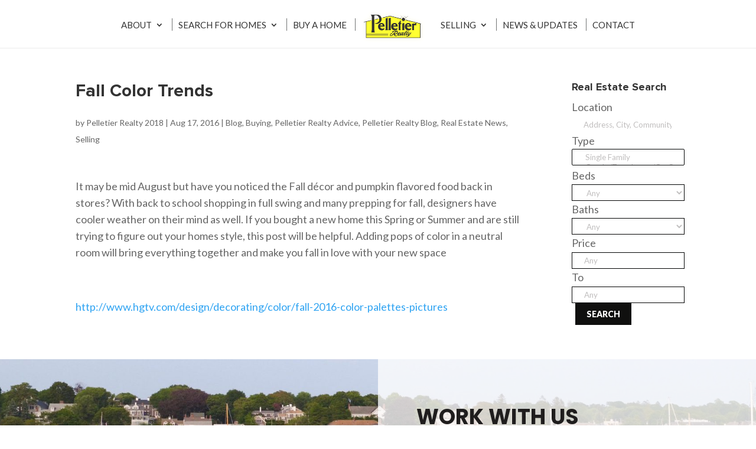

--- FILE ---
content_type: text/css; charset=UTF-8
request_url: https://pelletierrealty.com/wp-content/cache/min/1/wp-content/plugins/dsidxpress/css/dsidx-icons.css?ver=1741805978
body_size: 96
content:
@font-face{font-display:swap;font-family:'dsidx-icons';src:url(../../../../../../../plugins/dsidxpress/css/fonts/dsidx-icons.eot?b684fy);src:url('../../../../../../../plugins/dsidxpress/css/fonts/dsidx-icons.eot?#iefixb684fy') format('embedded-opentype'),url(../../../../../../../plugins/dsidxpress/css/fonts/dsidx-icons.woff?b684fy) format('woff'),url(../../../../../../../plugins/dsidxpress/css/fonts/dsidx-icons.ttf?b684fy) format('truetype'),url('../../../../../../../plugins/dsidxpress/css/fonts/dsidx-icons.svg?b684fy#dsidx-icons') format('svg');font-weight:400;font-style:normal}body.wp-admin [class^="dsidx-"],body.wp-admin [class*=" dsidx-"]{font-family:'dsidx-icons';speak:none;font-style:normal;font-weight:400;font-variant:normal;text-transform:none;line-height:1;-webkit-font-smoothing:antialiased;-moz-osx-font-smoothing:grayscale}body.wp-admin .dsidx-search:before{content:"\e603"}body.wp-admin .dsidx-link:before{content:"\e600"}body.wp-admin .dsidx-listing:before{content:"\e601"}body.wp-admin .dsidx-listings:before{content:"\e602"}body.wp-admin #toplevel_page_dsidxpress .wp-menu-image img{padding:8px 4px 0 0!important;width:26px!important;opacity:.75}

--- FILE ---
content_type: text/css; charset=UTF-8
request_url: https://pelletierrealty.com/wp-content/cache/min/1/wp-content/plugins/dsidxpress/css/client.css?ver=1741805978
body_size: 776
content:
p.dsidx-error{margin-left:20px;margin-right:20px;padding:5px;border:1px solid red}.dsidx-search-widget h3{margin:0 auto;text-align:center;font-size:16px;line-height:18px}.dsidx-widget{text-align:left}.dsidx-search-widget{max-width:400px;margin:0 auto}.dsidx-search-widget label{display:inline-block;width:20%;padding:5px;float:left;clear:both;-moz-box-sizing:border-box;box-sizing:border-box}.dsidx-search-widget input[type=text],.dsidx-search-widget select{display:inline-block;width:80%!important;padding:5px;margin:3px 0;-moz-box-sizing:border-box;box-sizing:border-box}.dsidx-search-widget input.dsidx-price{width:39%!important}.dsidx-search-widget #idx-q-PriceMax,.dsidx-search-widget input.dsidx-beds,.dsidx-search-widget input.dsidx-baths,.dsidx-search-widget input.dsidx-improvedsqft,.dsidx-search-widget input.dsidx-mlsnumber{float:right}.dsidx-widget.dsidx-search-widget .dsidx-search-button{padding-top:6px;text-align:center}.dsidx-search-widget .dsidx-search-button{font-size:12px}.dsidx-search-widget .dsidx-search-button img{vertical-align:-3px;border:0}.dsidx-search-widget .dsidx-search-widget-propertyTypes,.dsidx-search-widget .idx-q-Location-Filter{width:100%!important}.dsidx-widget.dsidx-search-widget .dsidx-search-button{padding-top:6px;text-align:center;margin:0 auto;background:none;clear:both}.dsidx-search-widget .dsidx-search-button .submit{font-size:12px;float:none;margin:15px auto 0;padding:5px;text-align:center}.dsidx-search-widget #idx-search-invalid-msg{display:none}.dsidx-shortcode-registration-dialog-message{color:red;margin:7px 0}.dsidx-loginBtn--facebook{background:#4067B4;text-shadow:0 -1px 0 #354C8C;margin:auto;display:block;font-family:Verdana,Arial,sans-serif!important;font-size:12px!important;font-weight:bold!important}.dsidx-loginBtn--facebook:before{border-right:#364e92 1px solid;background:url(https://api-idx.diversesolutions.com/Images/dsIDXpress/Icons/icon_facebook.png) no-repeat}.dsidx-loginBtn--facebook:hover,.dsidx-loginBtn--facebook:focus{background:#4067B4}.dsidx-loginBtn--google{background:#fff;margin:auto;display:block;font-family:Verdana,Arial,sans-serif!important;font-size:12px!important;font-weight:bold!important;color:gray;border:1px solid gray}.dsidx-loginBtn--google:before{border-right:gray 1px solid;background:url(https://api-idx.diversesolutions.com/Images/dsIDXpress/Icons/icon_google.png) 6px 6px no-repeat}.dsidx-loginBtn--google:hover,.dsidx-loginBtn--google:focus{background:#fff}.dsidx-shortcode-registration-dialog-message-success{color:green}.dsidx-sso-separator-bar{background-color:#000;width:3px;height:90%}@media screen and (max-width:991px){.dsidx-sso-separator-bar{background-color:#000;width:100%;height:3px}}.dsidx-shortcode-registration-main{background-color:transparent;font-family:Arial,Helvetica;font-size:12px;color:#666;width:auto;min-height:100px;max-height:none;height:auto}.dsidx-shortcode-registration-header{background-color:#C3C7CA;border-radius:4px;color:#000;font-weight:700;padding:10px}.dsidx-shortcode-registration-sso-message{background-color:#C3C7CA;border-radius:4px;color:#000;font-weight:700}.dsidx-shortcode-registration-submit{display:block;margin:auto;width:100%;font-size:12px!important}.dsidx-shortcode-registration-submit-no-sso{display:block;margin:auto;width:100%;font-size:12px!important}.dsidx-auth-large-button{display:inline-block!important;padding:0 8px!important;text-align:center!important;height:30px!important;line-height:30px!important;position:relative!important;color:White!important;cursor:pointer!important;font-weight:bold!important;text-transform:uppercase!important;font-family:"Arial";font-weight:700;font-size:12px;border:2px solid #5FB520;border-radius:2px!important;-moz-border-radius:2px!important;background:#86D42D!important;background:-webkit-linear-gradient(top,#86D42D 0%,#389613 100%)!important;background:-ms-linear-gradient(top,#86D42D 0%,#389613 100%)!important;background:-moz-linear-gradient(top,#86D42D 0%,#389613 100%)!important}.dsidx-auth-large-button:hover{background:#389613!important;background:-webkit-linear-gradient(top,#389613 0%,#86D42D 100%)!important;background:-ms-linear-gradient(top,#389613 0%,#86D42D 100%)!important;background:-moz-linear-gradient(top,#389613 0%,#86D42D 100%)!important;text-decoration:none}.dsidx-shortcode-registration-field{display:block;margin:0;font-size:12px!important;font-family:Verdana,Arial,sans-serif!important;font-weight:400;color:#666;box-shadow:unset;padding:4px 5px;border-left:solid 1px #abadb3;border-bottom:solid 1px #abadb3;border-top:solid 1px #c8c9cc;border-right:solid 1px #c8c9cc;width:100%;box-sizing:border-box}.dsidx-shortcode-registration-main label{display:block;font-size:11px;font-weight:700;color:#7c7878;float:none;font-family:Arial,Helvetica;font-size:12px;color:#666}body.dsidx .post-info,body.dsidx .post-meta,body.dsidx .post-info,body.dsidx .entry-meta,.ds-idx-listings-page .post-info,.ds-idx-listings-page .post-meta,.ds-idx-listings-page .post-info,.ds-idx-listings-page .entry-meta{display:none}

--- FILE ---
content_type: text/css; charset=UTF-8
request_url: https://pelletierrealty.com/wp-content/cache/min/1/wp-content/plugins/dsidxpress/dsidxwidgets/css/client.css?ver=1741805978
body_size: 2524
content:
.goog-slider-thumb{background-color:#000;background:url(https://widgets.diverse-cdn.com/Content/Images/widgets/widgets-sprite.png) -110px 135px rgba(0,0,0,0);cursor:pointer;position:relative;top:-8px;width:15px;height:15px}.goog-twothumbslider-value-thumb{background-color:#000;background:url(https://widgets.diverse-cdn.com/Content/Images/widgets/widgets-sprite.png) -110px 135px rgba(0,0,0,0);cursor:pointer;position:relative;top:-8px;width:15px;height:15px}.goog-twothumbslider-extent-thumb{background-color:#000;background:url(https://widgets.diverse-cdn.com/Content/Images/widgets/widgets-sprite.png) -110px 135px rgba(0,0,0,0);cursor:pointer;position:absolute;top:-8px;width:15px;height:15px;overflow:hidden}.goog-slider-horizontal{position:relative}.goog-twothumbslider-horizontal{position:relative}.goog-slider{height:1px;position:relative}.goog-twothumbslider{height:1px;position:relative}.widget_auth_wall{background:url(https://widgets.diverse-cdn.com/Content/Images/widgets/missing-widget_notext.jpg) 0 0;background-repeat:no-repeat;background-position:center top;height:207px;width:230px;text-align:left;vertical-align:middle}.widget_auth_wall_listings{background:url(https://widgets.diverse-cdn.com/Content/Images/widgets/missing-widget_notext.jpg) 0 0;background-repeat:no-repeat;background-position:center top;height:207px;width:230px;text-align:left;vertical-align:middle}.widget_title{color:#404040;font:bold 16px arial,sans-serif;text-align:left}.widget_headcell{border-bottom:solid 1px #404040}.widget_table{padding:0;border-spacing:5px;border-collapse:separate}.widget_empty_table{padding:1px;border-spacing:2px;border-collapse:separate;height:100%;width:100%}.widget_table_value{font-family:arial,sans-serif;font-size:14px;color:#000;font-weight:700;vertical-align:bottom}.widget_table_label{font-family:arial,sans-serif;font-size:10px;color:#787878;vertical-align:bottom}.gallery_big_left_arrow{opacity:1;filter:alpha(opacity=100);cursor:default;height:147px;width:25px;background-image:url(https://widgets.diverse-cdn.com/content/images/widgets/button_left_tall.png);background-position:center;background-repeat:no-repeat;background-size:30px 147px;background-color:transparent;-moz-border-top-left-radius:8px;-webkit-border-top-left-radius:8px;-khtml-border-top-left-radius:8px;border-top-left-radius:8px;-moz-border-bottom-left-radius:8px;-webkit-border-bottom-left-radius:8px;-khtml-border-bottom-left-radius:8px;border-bottom-left-radius:8px}.gallery_big_right_arrow{opacity:1;filter:alpha(opacity=100);cursor:default;height:147px;width:25px;background-image:url(https://widgets.diverse-cdn.com/content/images/widgets/button_right_tall.png);background-position:center;background-repeat:no-repeat;background-size:30px 147px;background-color:transparent;-moz-border-top-right-radius:8px;-webkit-border-top-right-radius:8px;-khtml-border-top-right-radius:8px;border-top-right-radius:8px;-moz-border-bottom-right-radius:8px;-webkit-border-bottom-right-radius:8px;-khtml-border-bottom-right-radius:8px;border-bottom-right-radius:8px}.gallery_big_right_arrow_dis{opacity:.5;filter:alpha(opacity=100);cursor:default;height:147px;width:25px;background-image:url(https://widgets.diverse-cdn.com/content/images/widgets/button_right_tall.png);background-position:center;background-repeat:no-repeat;background-size:30px 147px;background-color:transparent;-moz-border-top-right-radius:8px;-webkit-border-top-right-radius:8px;-khtml-border-top-right-radius:8px;border-top-right-radius:8px;-moz-border-bottom-right-radius:8px;-webkit-border-bottom-right-radius:8px;-khtml-border-bottom-right-radius:8px;border-bottom-right-radius:8px}.gallery_main_table{border-spacing:2px;border-collapse:separate}.gallery_master_table{width:180px;height:148px}.gallery_address_cell{background-color:#000;background:rgba(0,0,0,.6);text-align:center;cursor:pointer}.gallery_address_span{color:#fff;font-family:arial,sans-serif;font-size:12px;font-weight:700;text-decoration:none}.gallery_listing_data_row{padding:1px;height:15px;background-color:Gray;text-align:center;background:url(https://widgets.diverse-cdn.com/Content/Images/widgets/transp_overlay.png) rgba(190,190,190,.7)}.gallery_listing_data_row_alt{padding:1px;height:14px;background-color:#000;text-align:center;background:url(https://widgets.diverse-cdn.com/Content/Images/widgets/transp_overlay.png) rgba(0,0,0,.7)}.gallery_slideshow_value{font:bold 14px arial,sans-serif;color:#fff;vertical-align:bottom;border-collapse:separate;border-spacing:2px;padding:2px}.gallery_image_toggle_cell{height:75px}.gallery_image_toggle_cell_table{width:180px;height:78px}.gallery_image_arrow_cell{width:25px}.gallery_image_middle{width:90px;cursor:pointer}.gallery_image_arrow{width:20px;height:20px;border:0;cursor:pointer}.gallery_image_arrow_off{width:20px;height:20px;border:0;opacity:.5;filter:alpha(opacity=50)}.gallery_slideshow_label{font-family:arial,sans-serif;font-size:10px;color:#fff;vertical-align:bottom;text-align:left;border-collapse:separate;border-spacing:2px;padding:2px}.gallery_slideshow_price{font-family:arial,sans-serif;font-size:14px;color:#96c831;font-weight:700;padding:1px}.gallery_address_row{height:25px}.gallery_dummy_cell{height:78px;cursor:pointer}.slideshow_master_table{height:100%;width:100%;padding:0;border-spacing:0;background-color:Gray}.slideshow_data_table{width:85%;border-collapse:separate;border-spacing:3px;padding:2px}.slideshow_arrow_row{height:23px}.slideshow_address_cell{opacity:.6;filter:alpha(opacity=60);background-color:#000;text-align:center;cursor:pointer}.slideshow_address_span{color:#fff;font-family:arial,sans-serif;font-size:13px;font-weight:700;text-decoration:none}.slideshow_openhouse_banner{height:8%;background-color:#fada83}.slideshow_openhouse_banner_title{font-family:arial,sans-serif;font-size:12px;font-weight:700;color:#3d3d3d;text-align:right}.slideshow_openhouse_banner_values{font-family:arial,sans-serif;font-size:12px;font-weight:700;color:#3d3d3d}.slideshow_listing_data_row{opacity:.8;filter:alpha(opacity=80);width:90.4%;height:11.2%;background-color:#000;text-align:center;background:url(https://widgets.diverse-cdn.com/Content/Images/widgets/transp_overlay.png) rgba(0,0,0,.8);background-repeat:repeat-y}.widget_slideshow_value{vertical-align:bottom;font-family:arial,sans-serif;font-size:16px;color:#fff;font-weight:700;text-align:right}.widget_slideshow_label{font-family:arial,sans-serif;font-size:10px;color:Gray;vertical-align:bottom;text-align:left}.widget_slideshow_price{font-family:arial,sans-serif;font-size:16px;color:#96c831;font-weight:700}.gallery_main_table td{vertical-align:top}.QuickSearch_div{padding:0}.QuickSearch_div .quicksearch_div{width:470px;height:200px;background-color:#fff;margin:0 auto}.quicksearch_table{height:100%;width:100%}.quicksearch_header{font-family:arial,sans-serif;font-size:16px;font-weight:700;border-bottom:solid #000 1px;text-align:left;width:150px}.quicksearch_vert_button_cell{text-align:right;padding:5px}.quicksearch_label{font-family:arial,sans-serif;font-size:11px;text-align:left;width:70px}.quicksearch_flat_div{width:810px;background-color:#fff;margin:0 auto;height:70px}.quicksearch_value{font-family:arial,sans-serif;font-size:16px;width:70px;vertical-align:top}.quicksearch_flat_value{font-family:arial,sans-serif;font-size:16px;width:70px}.quicksearch_button_cell{text-align:right;border-top:solid 1px Gray}.quicksearch_flat_label{font-family:arial,sans-serif;font-size:11px;width:50px;text-align:right;padding:2px}.quicksearch_label_noheight{font-family:arial,sans-serif;font-size:11px;text-align:right}.quicksearch_flat_price_table{padding:0;border-spacing:2px;border-collapse:separate}.quicksearch_button{font-family:arial,sans-serif;font-size:12px;font-weight:700;color:#fff;background-color:#2780e6;width:170px;height:32px;border:solid #000 1px}.quicksearch_spacer{width:20px}.quicksearch_vert_div{width:240px;height:350px;background-color:#fff;margin:0 auto}.quicksearch_vert_spacer{width:5px}.quicksearch_vert_list_primary{font-family:arial,sans-serif;font-size:12px;width:215px;padding:4px}.quicksearch_flat_list_primary{font-family:arial,sans-serif;font-size:12px;width:150px;padding:4px}.quicksearch_list_primary{font-family:arial,sans-serif;font-size:12px;width:150px;padding:4px}.quicksearch_list{font-family:arial,sans-serif;font-size:12px;padding:4px}.quicksearch_price_table{padding:0;border-spacing:0;width:200px}.MapSearch_div{position:relative;width:100%;-webkit-box-sizing:border-box;-moz-box-sizing:border-box;box-sizing:border-box}.MapSearch_div.dsidx-map-mobile .mapsearch_data_table td.mapsearch_data_label{display:none}.MapSearch_div.dsidx-map-mobile .mapsearch_data_table td.mapsearch_data_value{padding-left:5px;display:inline-block}.MapSearch_div.dsidx-map-mobile .mapsearch_footer_div .mapsearch_data_table td:nth-child(3){display:none}.mapsearch_div{height:494px;visibility:visible}.mapsearch-hiden-control{height:50px;width:100%;-webkit-box-sizing:border-box;-moz-box-sizing:border-box;box-sizing:border-box}.mapsearch_header{background-color:#000;text-align:center;background:rgba(0,0,0,.8) url(https://widgets.diverse-cdn.com/Content/Images/widgets/transp_overlay.png);background-size:30px 100%;-webkit-background-size:30px 100%;background-repeat:repeat-y;width:100%;-webkit-box-sizing:border-box;-moz-box-sizing:border-box;box-sizing:border-box;height:9.2%;position:relative;z-index:1;top:-494px;left:0;padding:0 5px}.MapSearch_div.dsidx-map-mobile .mapsearch_header{text-align:left}.mapsearch_data_value{font:bold 16px arial,sans-serif;color:#fff;vertical-align:bottom;text-align:left}.mapsearch_data_label{font:bold 10px arial,sans-serif;color:Silver;vertical-align:top;text-align:left}.mapsearch_data_label_alt{font:10px arial,sans-serif;color:#fff;vertical-align:middle;text-align:center}.mapsearch_data_table{padding:1px;border-spacing:2px;border-collapse:separate;width:100%;-webkit-box-sizing:border-box;-moz-box-sizing:border-box;box-sizing:border-box;line-height:1}.mapsearch_criteria_table{padding:3px;border-spacing:3px;border-collapse:separate;line-height:1}.mapsearch_modify_cell{width:31.1%;text-align:right;padding:5px;border-spacing:5px}.mapsearch_modify_button,input[type=button].mapsearch_modify_button{cursor:pointer;border:1px solid #3c90e8;background:#3c90e8;color:#fff;font:bold 12px arial,sans-serif;height:30px;float:right;padding:6px 24px}td.mapsearch_modify_cell{padding:5px}.mapsearch_header_div{background-color:#000;text-align:center;background:rgba(0,0,0,.8) url(https://widgets.diverse-cdn.com/Content/Images/widgets/transp_overlay.png);background-repeat:repeat-y;width:100%;-webkit-box-sizing:border-box;-moz-box-sizing:border-box;box-sizing:border-box;height:30px;position:absolute;top:96.2%;left:8px}.mapsearch_footer_div{background-color:#000;text-align:center;background:rgba(0,0,0,.8) url(https://widgets.diverse-cdn.com/Content/Images/widgets/widgets-sprite.png) 0 0;width:100%;-webkit-box-sizing:border-box;-moz-box-sizing:border-box;box-sizing:border-box;height:30px;position:relative;top:-75px;left:0;padding-left:5px}.mapsearch_footer_div_alt{background-color:#000;text-align:center;background:rgba(0,0,0,.8) url(https://widgets.diverse-cdn.com/Content/Images/widgets/widgets-sprite.png) 0 0;width:100%;-webkit-box-sizing:border-box;-moz-box-sizing:border-box;box-sizing:border-box;height:30px;position:relative;top:-30px;left:0}.mapsearch_select{background-color:#000;color:#fff;font:bold 11px arial,sans-serif;border-color:#000;width:auto}.mapsearch_disc_cell{width:36.5%}.mapsearch_criteria_panel{background-color:#000;visibility:hidden;display:block;background:rgba(0,0,0,.8);text-align:center;width:190px;height:240px;position:absolute;top:45px!important;left:auto!important;right:0px!important}.mapsearch_update_cell{text-align:center;vertical-align:bottom;height:65px}.mapsearch_update_button{cursor:pointer;text-align:center;border:1px solid #3c90e8;background:#3c90e8;color:#fff;font:bold 12px arial,sans-serif;height:30px;width:135px}.mapsearch_search_values{font:bold 16px arial,sans-serif;color:#fff;vertical-align:middle;text-align:right}.mapsearch_criteria_block_cell{height:1px;width:200px;vertical-align:top;text-align:center}.mapsearch_slider_cell{background-color:#fff;height:1px;width:170px;vertical-align:top;text-align:center;cursor:pointer}.mapsearch_data_table{height:100%;width:100%;-webkit-box-sizing:border-box;-moz-box-sizing:border-box;box-sizing:border-box}.gm-style-iw{width:250px;left:5px}.info-window .dsix-small-listing{padding:0!important}.info-window .dsidx-data{width:100%}.info-window .dsidx-secondary-data-line ul{float:left}.info-window .dsidx-secondary-data-line ul li{font-weight:400;font-size:12px}.info-window .dsidx-secondary-data-line ul li.dsidx-price{background:none!important;display:block;padding:5px 0!important;margin:0!important;clear:both}.info-window .dsidx-secondary-data-line ul li.dsidx-price a{font-weight:bold!important;color:#666}.info-window .dsidx-address a{font-weight:700}.widget_table_item_click{width:100%;height:100%}.recentstatus_table_item_bg{background-color:#f4f4f4;width:100%;border-collapse:separate;border-spacing:2px}.recentstatus_table_item_bg_alt{background-color:#fff;width:100%;border-collapse:separate;border-spacing:2px}.recentstatus_hilight_price{font-family:arial,sans-serif;font-size:14px;color:#393;font-weight:700;width:31%;text-align:right;vertical-align:bottom}.recentstatus_hilight_date{font-family:arial,sans-serif;font-size:10px;color:#000;background-color:#fcde86;text-align:right}.recentstatus_section_header{width:100%}.recentstatus_section_header_cell{background-color:#6e6e6e;height:10.5%;background:url(https://widgets.diverse-cdn.com/Content/Images/widgets/transp_overlay.png) rgba(110,110,110,.8);background-repeat:repeat-y;font-family:arial,sans-serif;font-size:14px;font-weight:700;color:#fff;text-decoration:none;text-align:center}.recentstatus_section_link_cell{height:10.5%;text-align:center;border-top:Solid 1px #000;color:#000;cursor:pointer}.recentstatus_internal_div{max-width:100%;border:solid 1px #000}.historicalchart_div{width:495px;padding:10px;border:1px solid #404040;height:auto;background-color:#fff}.historicalchart_table{width:100%}.historicalchart_sub_table{border-collapse:separate;border-spacing:4px}.historicalchart_sub_section{color:Gray;text-align:left;font:bold 9px arial}.historicalchart_item_option_0{text-align:left;font:9px arial;color:#36F}.historicalchart_item_option_1{text-align:left;font:9px arial;color:#A2CD5A}.historicalchart_item_option_2{text-align:left;font:9px arial;color:#458B00}.historicalchart_item_option_3{text-align:left;font:9px arial;color:#101010}.historicalchart_item_option_base{text-align:left;font:9px arial;color:#000}.loading-splash{padding:1em 1em 2em;text-align:left}.loading-indicator{-webkit-animation-duration:1.5s;-webkit-animation-name:rotate-reverse;-webkit-animation-iteration-count:infinite;-webkit-animation-timing-function:linear;background:url(https://widgets.diverse-cdn.com/Content/Images/widgets/widgets-sprite.png) 0 -194px}.loading-indicator.large{height:40px;width:40px}.loading-indicator.extended-textbox-icon{background-clip:content-box;-webkit-background-clip:content-box;background-origin:content-box;-webkit-background-origin:content-box;background-position:0 -82px;height:20px;padding:6px;width:20px}.loading-splash>.loading-indicator.large{display:inline-block;margin-left:35px;position:relative;top:9px}.loading-indicator.fast{-webkit-animation-duration:.7s;-webkit-animation-name:rotate;background-position:0 -41px}.loading-text{color:#bbb;display:inline-block;font-size:200%}.dsidx-small-listing{padding:6px 10px;cursor:pointer}.dsidx-small-listing-alt{background:#f2f2f2}.dsidx-small-listing .dsidx-address{font-size:12px;font-weight:700;margin:0 0 5px 0;color:#000;padding:0 0 4px 0;border-bottom:solid 1px #ccc}.dsidx-small-listing .dsidx-address a{color:#000}.dsidx-small-listing .dsidx-address span{font-size:10px;color:#b3b3b3;font-weight:400}.dsidx-small-listing .dsidx-media{float:left}.dsidx-small-listing .dsidx-media .dsidx-photo{font-size:0}.dsidx-small-listing .dsidx-media .dsidx-photo img{border:solid 1px #ccc;margin:0 6px 0 0}.dsidx-small-listing .dsidx-secondary-data{padding:2px 0 0 0}.dsidx-small-listing .dsidx-secondary-data .dsidx-price{color:#fff;font-size:11px;font-weight:700;padding:2px 5px;background:#666;display:inline-block;margin:7px 0 0 0}.dsidx-small-listing .dsidx-secondary-data{font-size:10px;color:#999}.dsidx-small-listing .dsidx-secondary-data span{color:#000;font-weight:700}#dsidx-map-hover.dsidx-small-listing{border-radius:3px;background:#fff;border:solid 1px #8d8c8c;padding:5px 5px;box-shadow:0 0 2px 0 rgba(0,0,0,.2);overflow:visible;white-space:nowrap}#dsidx-map-hover.dsidx-small-listing .dsidx-container{position:relative}#dsidx-map-hover.dsidx-small-listing .dsidx-map-hover-divet{width:7px;height:11px;background:transparent url(https://api-idx.diversesolutions.com/images/dsidxpress/map-hover-divet.png) left top no-repeat;position:absolute;left:-12px;top:0}#dsidx-map-hover.dsidx-small-listing .dsidx-media .dsidx-photo{width:50px;text-align:center}#dsidx-map-hover.dsidx-small-listing .dsidx-media .dsidx-photo img{max-width:50px}#dsidx-map-hover.dsidx-small-listing .dsidx-data{margin:0 0 0 55px}

--- FILE ---
content_type: text/css; charset=UTF-8
request_url: https://pelletierrealty.com/wp-content/cache/min/1/wp-content/themes/divi-scale-squad-theme/style.css?ver=1741805978
body_size: 797
content:
#top-menu li.menu-item{position:relative}#top-menu li.menu-item:after{content:'';display:block;width:1px;height:21px;background-color:#4e5151;position:absolute;right:7px;top:-4px}#top-menu li.menu-item:nth-child(4):after,#top-menu li.menu-item:last-child:after{display:none}.et_pb_post .entry-featured-image-url{margin-bottom:20px}.et_pb_blog_grid .et_pb_post{border:none;box-shadow:3px 3px 10px 1px rgba(0,0,0,.4);-webkit-box-shadow:3px 3px 10px 1px rgba(0,0,0,.4);-moz-box-shadow:3px 3px 10px 1px rgba(0,0,0,.4);-o-box-shadow:3px 3px 10px 1px rgba(0,0,0,.4)}.et_pb_blog_grid .et_pb_post .post-content p{display:inline}#footer-info{float:none;text-align:center}a.sc-icon{display:inline-block;margin:0 15px 15px 0;vertical-align:middle}#main-footer .footer-widget h4{font-family:'Lato';padding-bottom:20px;font-weight:700}#footer-widgets .footer-widget ul.menu li{padding-left:0}#footer-widgets .footer-widget ul.menu li{margin-bottom:3px}#footer-widgets .footer-widget ul.menu li:before{display:none}h1,h2,h3{padding-bottom:25px}button,input[type="button"],input[type="reset"],input[type="submit"],.button{background-color:#10100f;border:1px solid #10100f;border-radius:0;color:#fff;cursor:pointer;font-size:14px;font-weight:900;padding:9.5px 18px;width:auto;line-height:1.2;text-align:center;text-transform:uppercase}button:hover,input:hover[type="button"],input:hover[type="reset"],input:hover[type="submit"],.button:hover{background-color:transparent;border:1px solid #10100f;color:#10100f}input.text,input.title,input[type=email],input[type=password],input[type=tel],input[type=text],select,textarea{border:1px solid #020303;color:#c0bebe;padding:5px 20px!important}#inquire-form .gform_wrapper ul li.gfield,#inquire-form .gform_wrapper li.hidden_label input{margin-top:5px!important}#inquire-form .gform_wrapper input[type="submit"]{padding:6px 20px 4px}#inquire-form .gform_wrapper .gform_footer{padding:0!important;margin:0!important;position:absolute;right:0;bottom:0;width:auto}#inquire-form .gform_wrapper form{position:relative}#inquire-form .gform_wrapper{margin-top:0!important}#inquire-form .gform_wrapper ul li.gfield.fld-email{padding-right:130px!important}blockquote p:before,blockquote p:after{display:inline-block;vertical-align:middle;font-size:66px;line-height:66px}blockquote p:before{content:'“'}blockquote p:after{content:'”'}.et_pb_promo.hover-caption{min-height:235px;max-width:312px;margin:0 auto;position:relative}.et_pb_promo.hover-caption:before{content:'';position:absolute;left:0;top:0;bottom:0;right:0;z-index:1;background-color:rgba(0,0,0,.45);display:none}.et_pb_promo.hover-caption .et_pb_promo_description,.et_pb_promo.hover-caption .et_pb_button_wrapper{display:none;position:relative;z-index:2}.et_pb_promo.hover-caption:hover .et_pb_promo_description,.et_pb_promo.hover-caption:hover .et_pb_button_wrapper,.et_pb_promo.hover-caption:hover:before{display:block}.page-id-14 .et_pb_blog_grid .et_pb_post{min-height:610px}#home-featured-posts .et_pb_blog_grid .et_pb_post{min-height:425px}::-webkit-input-placeholder{color:inherit}:-ms-input-placeholder{color:inherit}::placeholder{color:inherit}.gform_wrapper input:not([type=radio]):not([type=checkbox]):not([type=submit]):not([type=button]):not([type=image]):not([type=file]),.gform_wrapper textarea,.gform_wrapper select{padding:14px!important;font-size:16px!important;font-weight:400;color:#666!important;background-color:rgba(85,103,127,.06);border:1px solid rgba(85,103,127,.06);border-radius:0}.gform_wrapper input[type="submit"]{cursor:pointer;padding:18px 30px;color:#fff;border:2px solid #55677f;background-color:#55677f;border-radius:0;font-size:16px;font-weight:500;text-transform:uppercase;letter-spacing:2px}.gform_wrapper input[type="submit"]:hover{opacity:.8}.gform_wrapper .gform_footer{text-align:right;justify-content:right}.gform_wrapper .full_width_button .gform_footer{text-align:center;justify-content:center}.gform_wrapper .full_width_button .gform_footer input{width:calc(100% - 16px)}@media (max-width:980px){#inquire-form .gform_wrapper .gform_footer{position:static;margin:20px 0!important}#inquire-form .gform_wrapper ul li.gfield.fld-email{padding-right:16px!important}}@media (max-width:1150px){.et_header_style_split #main-header .container{width:90%}}